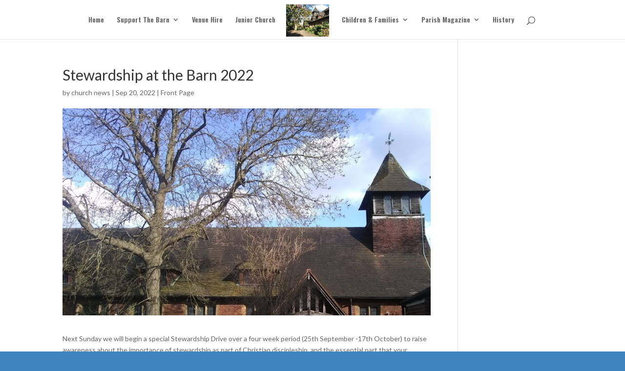

--- FILE ---
content_type: text/plain
request_url: https://www.google-analytics.com/j/collect?v=1&_v=j102&a=1613332863&t=pageview&_s=1&dl=http%3A%2F%2Fbarnchurchkew.uk%2Ffront-page%2Fstewardship-at-the-barn-2022%2F&ul=en-us%40posix&dt=Stewardship%20at%20the%20Barn%202022%20-%20Barn%20Church%20Kew&sr=1280x720&vp=1280x720&_u=IEBAAEABAAAAACAAI~&jid=391752761&gjid=407397598&cid=1133808996.1770084759&tid=UA-68691609-5&_gid=1672949912.1770084759&_r=1&_slc=1&z=1565789897
body_size: -450
content:
2,cG-SV39PDQ83F